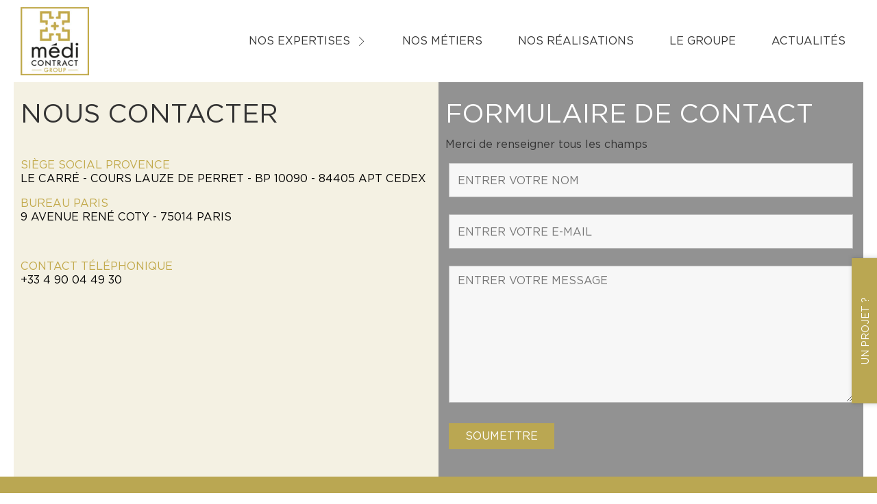

--- FILE ---
content_type: text/css
request_url: https://www.medicontractgroup.com/wp-content/uploads/fonts/ma_customfonts.css?ver=178dc007
body_size: 532
content:
/* Version: Code Snippet, 3.3.1 */
@font-face{font-family:"Gotham";font-weight:100;font-style:italic;src:url("//www.medicontractgroup.com/wp-content/uploads/fonts/Gotham-ThinItalic.eot");src:url("//www.medicontractgroup.com/wp-content/uploads/fonts/Gotham-ThinItalic.eot?#iefix") format("embedded-opentype"),url("//www.medicontractgroup.com/wp-content/uploads/fonts/Gotham-ThinItalic.woff2") format("woff2"),url("//www.medicontractgroup.com/wp-content/uploads/fonts/Gotham-ThinItalic.woff") format("woff"),url("//www.medicontractgroup.com/wp-content/uploads/fonts/Gotham-ThinItalic.ttf") format("truetype");font-display: block;}@font-face{font-family:"Gotham";font-weight:100;font-style:normal;src:url("//www.medicontractgroup.com/wp-content/uploads/fonts/Gotham-Thin.eot");src:url("//www.medicontractgroup.com/wp-content/uploads/fonts/Gotham-Thin.eot?#iefix") format("embedded-opentype"),url("//www.medicontractgroup.com/wp-content/uploads/fonts/Gotham-Thin.woff2") format("woff2"),url("//www.medicontractgroup.com/wp-content/uploads/fonts/Gotham-Thin.woff") format("woff"),url("//www.medicontractgroup.com/wp-content/uploads/fonts/Gotham-Thin.ttf") format("truetype");font-display: block;}@font-face{font-family:"Gotham";font-weight:300;font-style:italic;src:url("//www.medicontractgroup.com/wp-content/uploads/fonts/Gotham-LightItalic.eot");src:url("//www.medicontractgroup.com/wp-content/uploads/fonts/Gotham-LightItalic.eot?#iefix") format("embedded-opentype"),url("//www.medicontractgroup.com/wp-content/uploads/fonts/Gotham-LightItalic.woff2") format("woff2"),url("//www.medicontractgroup.com/wp-content/uploads/fonts/Gotham-LightItalic.woff") format("woff"),url("//www.medicontractgroup.com/wp-content/uploads/fonts/Gotham-LightItalic.ttf") format("truetype");font-display: block;}@font-face{font-family:"Gotham";font-weight:300;font-style:normal;src:url("//www.medicontractgroup.com/wp-content/uploads/fonts/Gotham-Light.eot");src:url("//www.medicontractgroup.com/wp-content/uploads/fonts/Gotham-Light.eot?#iefix") format("embedded-opentype"),url("//www.medicontractgroup.com/wp-content/uploads/fonts/Gotham-Light.woff2") format("woff2"),url("//www.medicontractgroup.com/wp-content/uploads/fonts/Gotham-Light.woff") format("woff"),url("//www.medicontractgroup.com/wp-content/uploads/fonts/Gotham-Light.ttf") format("truetype");font-display: block;}@font-face{font-family:"Gotham";font-weight:400;font-style:italic;src:url("//www.medicontractgroup.com/wp-content/uploads/fonts/Gotham-BookItalic.eot");src:url("//www.medicontractgroup.com/wp-content/uploads/fonts/Gotham-BookItalic.eot?#iefix") format("embedded-opentype"),url("//www.medicontractgroup.com/wp-content/uploads/fonts/Gotham-BookItalic.woff2") format("woff2"),url("//www.medicontractgroup.com/wp-content/uploads/fonts/Gotham-BookItalic.woff") format("woff"),url("//www.medicontractgroup.com/wp-content/uploads/fonts/Gotham-BookItalic.ttf") format("truetype");font-display: block;}@font-face{font-family:"Gotham";font-weight:400;font-style:normal;src:url("//www.medicontractgroup.com/wp-content/uploads/fonts/Gotham-Book.eot");src:url("//www.medicontractgroup.com/wp-content/uploads/fonts/Gotham-Book.eot?#iefix") format("embedded-opentype"),url("//www.medicontractgroup.com/wp-content/uploads/fonts/Gotham-Book.woff2") format("woff2"),url("//www.medicontractgroup.com/wp-content/uploads/fonts/Gotham-Book.woff") format("woff"),url("//www.medicontractgroup.com/wp-content/uploads/fonts/Gotham-Book.ttf") format("truetype");font-display: block;}@font-face{font-family:"Gotham";font-weight:500;font-style:italic;src:url("//www.medicontractgroup.com/wp-content/uploads/fonts/Gotham-MediumItalic.eot");src:url("//www.medicontractgroup.com/wp-content/uploads/fonts/Gotham-MediumItalic.eot?#iefix") format("embedded-opentype"),url("//www.medicontractgroup.com/wp-content/uploads/fonts/Gotham-MediumItalic.woff2") format("woff2"),url("//www.medicontractgroup.com/wp-content/uploads/fonts/Gotham-MediumItalic.woff") format("woff"),url("//www.medicontractgroup.com/wp-content/uploads/fonts/Gotham-MediumItalic.ttf") format("truetype");font-display: block;}@font-face{font-family:"Gotham";font-weight:500;font-style:normal;src:url("//www.medicontractgroup.com/wp-content/uploads/fonts/Gotham-Medium.eot");src:url("//www.medicontractgroup.com/wp-content/uploads/fonts/Gotham-Medium.eot?#iefix") format("embedded-opentype"),url("//www.medicontractgroup.com/wp-content/uploads/fonts/Gotham-Medium.woff2") format("woff2"),url("//www.medicontractgroup.com/wp-content/uploads/fonts/Gotham-Medium.woff") format("woff"),url("//www.medicontractgroup.com/wp-content/uploads/fonts/Gotham-Medium.ttf") format("truetype");font-display: block;}@font-face{font-family:"Gotham";font-weight:700;font-style:italic;src:url("//www.medicontractgroup.com/wp-content/uploads/fonts/Gotham-BoldItalic.eot");src:url("//www.medicontractgroup.com/wp-content/uploads/fonts/Gotham-BoldItalic.eot?#iefix") format("embedded-opentype"),url("//www.medicontractgroup.com/wp-content/uploads/fonts/Gotham-BoldItalic.woff2") format("woff2"),url("//www.medicontractgroup.com/wp-content/uploads/fonts/Gotham-BoldItalic.woff") format("woff"),url("//www.medicontractgroup.com/wp-content/uploads/fonts/Gotham-BoldItalic.ttf") format("truetype");font-display: block;}@font-face{font-family:"Gotham";font-weight:700;font-style:normal;src:url("//www.medicontractgroup.com/wp-content/uploads/fonts/Gotham-Bold.eot");src:url("//www.medicontractgroup.com/wp-content/uploads/fonts/Gotham-Bold.eot?#iefix") format("embedded-opentype"),url("//www.medicontractgroup.com/wp-content/uploads/fonts/Gotham-Bold.woff2") format("woff2"),url("//www.medicontractgroup.com/wp-content/uploads/fonts/Gotham-Bold.woff") format("woff"),url("//www.medicontractgroup.com/wp-content/uploads/fonts/Gotham-Bold.ttf") format("truetype");font-display: block;}@font-face{font-family:"Gotham";font-weight:900;font-style:italic;src:url("//www.medicontractgroup.com/wp-content/uploads/fonts/Gotham-BlackItalic.eot");src:url("//www.medicontractgroup.com/wp-content/uploads/fonts/Gotham-BlackItalic.eot?#iefix") format("embedded-opentype"),url("//www.medicontractgroup.com/wp-content/uploads/fonts/Gotham-BlackItalic.woff2") format("woff2"),url("//www.medicontractgroup.com/wp-content/uploads/fonts/Gotham-BlackItalic.woff") format("woff"),url("//www.medicontractgroup.com/wp-content/uploads/fonts/Gotham-BlackItalic.ttf") format("truetype");font-display: block;}@font-face{font-family:"Gotham";font-weight:900;font-style:normal;src:url("//www.medicontractgroup.com/wp-content/uploads/fonts/Gotham-Black.eot");src:url("//www.medicontractgroup.com/wp-content/uploads/fonts/Gotham-Black.eot?#iefix") format("embedded-opentype"),url("//www.medicontractgroup.com/wp-content/uploads/fonts/Gotham-Black.woff2") format("woff2"),url("//www.medicontractgroup.com/wp-content/uploads/fonts/Gotham-Black.woff") format("woff"),url("//www.medicontractgroup.com/wp-content/uploads/fonts/Gotham-Black.ttf") format("truetype");font-display: block;}@font-face{font-family:"Gotham-Ultra";font-weight:400;font-style:italic;src:url("//www.medicontractgroup.com/wp-content/uploads/fonts/Gotham-UltraItalic.eot");src:url("//www.medicontractgroup.com/wp-content/uploads/fonts/Gotham-UltraItalic.eot?#iefix") format("embedded-opentype"),url("//www.medicontractgroup.com/wp-content/uploads/fonts/Gotham-UltraItalic.woff2") format("woff2"),url("//www.medicontractgroup.com/wp-content/uploads/fonts/Gotham-UltraItalic.woff") format("woff"),url("//www.medicontractgroup.com/wp-content/uploads/fonts/Gotham-UltraItalic.ttf") format("truetype");font-display: block;}@font-face{font-family:"Gotham-Ultra";font-weight:400;font-style:normal;src:url("//www.medicontractgroup.com/wp-content/uploads/fonts/Gotham-Ultra.eot");src:url("//www.medicontractgroup.com/wp-content/uploads/fonts/Gotham-Ultra.eot?#iefix") format("embedded-opentype"),url("//www.medicontractgroup.com/wp-content/uploads/fonts/Gotham-Ultra.woff2") format("woff2"),url("//www.medicontractgroup.com/wp-content/uploads/fonts/Gotham-Ultra.woff") format("woff"),url("//www.medicontractgroup.com/wp-content/uploads/fonts/Gotham-Ultra.ttf") format("truetype");font-display: block;}@font-face{font-family:"Gotham-X";font-weight:300;font-style:italic;src:url("//www.medicontractgroup.com/wp-content/uploads/fonts/Gotham-XLightItalic.eot");src:url("//www.medicontractgroup.com/wp-content/uploads/fonts/Gotham-XLightItalic.eot?#iefix") format("embedded-opentype"),url("//www.medicontractgroup.com/wp-content/uploads/fonts/Gotham-XLightItalic.woff2") format("woff2"),url("//www.medicontractgroup.com/wp-content/uploads/fonts/Gotham-XLightItalic.woff") format("woff"),url("//www.medicontractgroup.com/wp-content/uploads/fonts/Gotham-XLightItalic.ttf") format("truetype");font-display: block;}@font-face{font-family:"Gotham-X";font-weight:300;font-style:normal;src:url("//www.medicontractgroup.com/wp-content/uploads/fonts/Gotham-XLight.eot");src:url("//www.medicontractgroup.com/wp-content/uploads/fonts/Gotham-XLight.eot?#iefix") format("embedded-opentype"),url("//www.medicontractgroup.com/wp-content/uploads/fonts/Gotham-XLight.woff2") format("woff2"),url("//www.medicontractgroup.com/wp-content/uploads/fonts/Gotham-XLight.woff") format("woff"),url("//www.medicontractgroup.com/wp-content/uploads/fonts/Gotham-XLight.ttf") format("truetype");font-display: block;}

--- FILE ---
content_type: text/css;charset=UTF-8
request_url: https://www.medicontractgroup.com/contact/?xlink=css&ver=af50c869537d340db53d96c9b1611bb4
body_size: 9498
content:
#section-2-670 > .ct-section-inner-wrap{padding-top:120px;padding-bottom:0}#section-25-6 > .ct-section-inner-wrap{padding-top:20px}#section-25-6{background-color:#baa752}#div_block-4-670{width:50%;background-color:rgba(186,167,82,0.16)}#div_block-5-670{width:50%;background-color:#929292}#div_block-28-6{width:40%;text-align:left;flex-direction:row;display:flex;align-items:center}#div_block-21-160{text-align:left;flex-direction:row;display:flex;gap:10px;align-items:center}#div_block-29-6{width:40%;text-align:left;flex-direction:row;display:flex;align-items:center}#div_block-40-6{text-align:left;flex-direction:row;display:flex;gap:10px}#div_block-46-160{width:20.00%;display:flex;flex-direction:row;align-items:center;gap:16px}@media (max-width:991px){#div_block-28-6{flex-direction:row;display:flex;justify-content:space-between;text-align:justify}}@media (max-width:991px){#div_block-29-6{flex-direction:row;display:flex;justify-content:space-between}}@media (max-width:991px){#div_block-46-160{align-items:center;text-align:left}}@media (max-width:991px){#new_columns-3-670> .ct-div-block{width:100% !important}}@media (max-width:991px){#new_columns-27-6> .ct-div-block{width:100% !important}}#headline-8-670{font-size:38px;margin-top:12px}#headline-7-670{color:#ffffff;font-size:38px;margin-top:12px}@media (max-width:1200px){#headline-8-670{font-size:32px}}@media (max-width:1200px){#headline-7-670{font-size:32px}}@media (max-width:767px){#headline-8-670{font-size:28px}}@media (max-width:767px){#headline-7-670{font-size:28px}}@media (max-width:479px){#headline-8-670{font-size:24px}}@media (max-width:479px){#headline-7-670{font-size:24px}}#text_block-16-670{margin-top:12px;margin-bottom:12px}#text_block-30-6{color:#ffffff;text-transform:uppercase;font-size:2rem;margin-right:10px}#text_block-38-6{color:#ffffff;text-transform:uppercase;font-size:2rem;margin-right:10px}@media (max-width:1200px){#text_block-30-6{font-size:1.5rem}}@media (max-width:1200px){#text_block-38-6{font-size:1.5rem}}@media (max-width:479px){#text_block-30-6{font-size:1rem}}@media (max-width:479px){#text_block-38-6{font-size:1rem}}#_rich_text-15-670{text-transform:uppercase;color:#000000;margin-top:42px}@media (max-width:767px){#_rich_text-15-670{font-size:14px}}@media (max-width:479px){#_rich_text-15-670{font-size:14px}}#link_text-222-96{transform:rotate(-90deg) translateY(120px);position:fixed;right:0px;top:60%;padding-bottom:40px;z-index:999;line-height:2;box-shadow:rgba(60,64,67,0.3) 0px 1px 2px 0px,rgba(60,64,67,0.15) 0px 2px 6px 2px}#link_text-222-96:hover{transform:translate(90px) rotate(-90deg);transition-duration:00.2s}#link-124-96{margin-top:10px;margin-right:10px;margin-bottom:10px;margin-left:10px}#link-134-96{margin-top:10px;margin-right:10px;margin-bottom:10px;margin-left:10px}#link-49-160{background-color:#ffffff}#image-125-96{width:100px;margin-right:0px}#image-135-96{width:70px;margin-right:0px}#image-47-160{width:100px;transition-duration:0.4s;transition-property:all}#image-47-160:hover{transform:translateY(-4px)}#image-50-160{width:120px;transition-duration:0.4s;transition-property:all}#image-50-160:hover{transform:translateY(-4px)}@media (max-width:991px){#image-125-96{width:70px}}@media (max-width:991px){#image-47-160{width:80px}}@media (max-width:991px){#image-50-160{width:120px}}#_nav_menu-103-6 .oxy-nav-menu-hamburger-line{background-color:#ffffff}#_nav_menu-103-6.oxy-nav-menu.oxy-nav-menu-open{margin-top:0 !important;margin-right:0 !important;margin-left:0 !important;margin-bottom:0 !important}#_nav_menu-103-6.oxy-nav-menu.oxy-nav-menu-open .menu-item a{padding-top:0px;padding-bottom:0px;padding-left:10px;padding-right:10px}#_nav_menu-103-6 .oxy-nav-menu-hamburger-wrap{width:40px;height:40px;margin-top:10px;margin-bottom:10px}#_nav_menu-103-6 .oxy-nav-menu-hamburger{width:40px;height:32px}#_nav_menu-103-6 .oxy-nav-menu-hamburger-line{height:6px}#_nav_menu-103-6.oxy-nav-menu-open .oxy-nav-menu-hamburger .oxy-nav-menu-hamburger-line:first-child{top:13px}#_nav_menu-103-6.oxy-nav-menu-open .oxy-nav-menu-hamburger .oxy-nav-menu-hamburger-line:last-child{top:-13px}#_nav_menu-103-6{margin-top:16px}#_nav_menu-103-6 .oxy-nav-menu-list{flex-direction:row}#_nav_menu-103-6 .menu-item a{padding-top:0px;padding-left:10px;padding-right:10px;padding-bottom:0px;color:#ffffff;font-size:13px}#_nav_menu-103-6 .current-menu-item a{color:#444444}#_nav_menu-103-6.oxy-nav-menu:not(.oxy-nav-menu-open) .menu-item a{justify-content:flex-start}#_nav_menu-103-6.oxy-nav-menu:not(.oxy-nav-menu-open) .sub-menu .menu-item a{border:0;padding-top:0px;padding-bottom:0px}#_nav_menu-103-6 .menu-item:focus-within a,#_nav_menu-103-6 .menu-item:hover a{color:#444444}#_nav_menu-103-6.oxy-nav-menu:not(.oxy-nav-menu-open) .menu-item a:hover{justify-content:flex-start}#_nav_menu-103-6.oxy-nav-menu:not(.oxy-nav-menu-open) .sub-menu .menu-item a:hover{border:0;padding-top:0px;padding-bottom:0px}#shortcode-6-670{width:100%}#_header-118-96 .oxy-nav-menu-open,#_header-118-96 .oxy-nav-menu:not(.oxy-nav-menu-open) .sub-menu{background-color:#ffffff}#_header-118-96.oxy-header-wrapper.oxy-header.oxy-sticky-header.oxy-sticky-header-active{position:fixed;top:0;left:0;right:0;z-index:9999;background-color:#ffffff;box-shadow:0px 0px 10px rgba(0,0,0,0.3);}#_header-118-96.oxy-header.oxy-sticky-header-active .oxygen-hide-in-sticky{display:none}#_header-118-96.oxy-header.oxy-header .oxygen-show-in-sticky-only{display:none}#_header-118-96{background-color:#ffffff}#_header_row-119-96 .oxy-nav-menu-open,#_header_row-119-96 .oxy-nav-menu:not(.oxy-nav-menu-open) .sub-menu{background-color:#ffffff}.oxy-header.oxy-sticky-header-active > #_header_row-119-96.oxygen-show-in-sticky-only{display:block}#_header_row-119-96{background-color:#ffffff;position:absolute;z-index:99;top:0px}.oxy-header.oxy-sticky-header-active > #_header_row-128-96.oxygen-show-in-sticky-only{display:block}.ct-section{width:100%;background-size:cover;background-repeat:repeat}.ct-section>.ct-section-inner-wrap{display:flex;flex-direction:column;align-items:flex-start}.ct-div-block{display:flex;flex-wrap:nowrap;flex-direction:column;align-items:flex-start}.ct-new-columns{display:flex;width:100%;flex-direction:row;align-items:stretch;justify-content:center;flex-wrap:wrap}.ct-link-text{display:inline-block}.ct-link{display:flex;flex-wrap:wrap;text-align:center;text-decoration:none;flex-direction:column;align-items:center;justify-content:center}.ct-link-button{display:inline-block;text-align:center;text-decoration:none}.ct-link-button{background-color:#1e73be;border:1px solid #1e73be;color:#ffffff;padding:10px 16px}.ct-image{max-width:100%}.ct-fancy-icon>svg{width:55px;height:55px}.ct-inner-content{width:100%}.ct-slide{display:flex;flex-wrap:wrap;text-align:center;flex-direction:column;align-items:center;justify-content:center}.ct-nestable-shortcode{display:flex;flex-wrap:nowrap;flex-direction:column;align-items:flex-start}.oxy-comments{width:100%;text-align:left}.oxy-comment-form{width:100%}.oxy-login-form{width:100%}.oxy-search-form{width:100%}.oxy-tabs-contents{display:flex;width:100%;flex-wrap:nowrap;flex-direction:column;align-items:flex-start}.oxy-tab{display:flex;flex-wrap:nowrap;flex-direction:column;align-items:flex-start}.oxy-tab-content{display:flex;width:100%;flex-wrap:nowrap;flex-direction:column;align-items:flex-start}.oxy-testimonial{width:100%}.oxy-icon-box{width:100%}.oxy-pricing-box{width:100%}.oxy-posts-grid{width:100%}.oxy-gallery{width:100%}.ct-slider{width:100%}.oxy-tabs{display:flex;flex-wrap:nowrap;flex-direction:row;align-items:stretch}.ct-modal{flex-direction:column;align-items:flex-start}.ct-span{display:inline-block;text-decoration:inherit}.ct-widget{width:100%}.oxy-dynamic-list{width:100%}.oxy-testimonial{flex-direction:row;align-items:center}.oxy-testimonial .oxy-testimonial-photo-wrap{order:1}.oxy-testimonial .oxy-testimonial-photo{width:125px;height:125px;margin-right:20px}.oxy-testimonial .oxy-testimonial-photo-wrap,.oxy-testimonial .oxy-testimonial-author-wrap,.oxy-testimonial .oxy-testimonial-content-wrap{align-items:flex-start;text-align:left}.oxy-testimonial .oxy-testimonial-text{margin-bottom:8px;font-size:21px;line-height:1.4;-webkit-font-smoothing:subpixel-antialiased}.oxy-testimonial .oxy-testimonial-author{font-size:18px;-webkit-font-smoothing:subpixel-antialiased}.oxy-testimonial .oxy-testimonial-author-info{font-size:12px;-webkit-font-smoothing:subpixel-antialiased}.oxy-icon-box{text-align:left;flex-direction:column}.oxy-icon-box .oxy-icon-box-icon{margin-bottom:12px;align-self:flex-start} .oxy-icon-box .oxy-icon-box-heading{font-size:21px;margin-bottom:12px} .oxy-icon-box .oxy-icon-box-text{font-size:16px;margin-bottom:12px;align-self:flex-start}.oxy-icon-box .oxy-icon-box-link{margin-top:20px} .oxy-pricing-box .oxy-pricing-box-section{padding-top:20px;padding-left:20px;padding-right:20px;padding-bottom:20px;text-align:center}.oxy-pricing-box .oxy-pricing-box-section.oxy-pricing-box-price{justify-content:center}.oxy-pricing-box .oxy-pricing-box-section.oxy-pricing-box-graphic{justify-content:center}.oxy-pricing-box .oxy-pricing-box-title-title{font-size:48px}.oxy-pricing-box .oxy-pricing-box-title-subtitle{font-size:24px}.oxy-pricing-box .oxy-pricing-box-section.oxy-pricing-box-price{flex-direction:row}.oxy-pricing-box .oxy-pricing-box-currency{font-size:28px}.oxy-pricing-box .oxy-pricing-box-amount-main{font-size:80px;line-height:0.7}.oxy-pricing-box .oxy-pricing-box-amount-decimal{font-size:13px}.oxy-pricing-box .oxy-pricing-box-term{font-size:16px}.oxy-pricing-box .oxy-pricing-box-sale-price{font-size:12px;color:rgba(0,0,0,0.5);margin-bottom:20px} .oxy-pricing-box .oxy-pricing-box-section.oxy-pricing-box-content{font-size:16px;color:rgba(0,0,0,0.5)} .oxy-pricing-box .oxy-pricing-box-section.oxy-pricing-box-cta{justify-content:center}.oxy-progress-bar .oxy-progress-bar-background{background-color:#000000;background-image:linear-gradient(-45deg,rgba(255,255,255,.12) 25%,transparent 25%,transparent 50%,rgba(255,255,255,.12) 50%,rgba(255,255,255,.12) 75%,transparent 75%,transparent);animation:none 0s paused}.oxy-progress-bar .oxy-progress-bar-progress-wrap{width:85%}.oxy-progress-bar .oxy-progress-bar-progress{background-color:#66aaff;padding:40px;animation:none 0s paused,none 0s paused;background-image:linear-gradient(-45deg,rgba(255,255,255,.12) 25%,transparent 25%,transparent 50%,rgba(255,255,255,.12) 50%,rgba(255,255,255,.12) 75%,transparent 75%,transparent)}.oxy-progress-bar .oxy-progress-bar-overlay-text{font-size:30px;font-weight:900;-webkit-font-smoothing:subpixel-antialiased}.oxy-progress-bar .oxy-progress-bar-overlay-percent{font-size:12px}.ct-slider .unslider-nav ol li{border-color:#ffffff}.ct-slider .unslider-nav ol li.unslider-active{background-color:#ffffff}.ct-slider .ct-slide{padding:0px}.oxy-superbox .oxy-superbox-secondary,.oxy-superbox .oxy-superbox-primary{transition-duration:0.5s}.oxy-shape-divider{width:0px;height:0px}.oxy_shape_divider svg{width:100%}.oxy-pro-menu .oxy-pro-menu-container:not(.oxy-pro-menu-open-container):not(.oxy-pro-menu-off-canvas-container) .sub-menu{box-shadow:px px px px }.oxy-pro-menu .oxy-pro-menu-show-dropdown .oxy-pro-menu-list .menu-item-has-children > a svg{transition-duration:0.4s}.oxy-pro-menu .oxy-pro-menu-show-dropdown .oxy-pro-menu-list .menu-item-has-children > a div{margin-left:0px}.oxy-pro-menu .oxy-pro-menu-mobile-open-icon svg{width:30px;height:30px}.oxy-pro-menu .oxy-pro-menu-mobile-open-icon{padding-top:15px;padding-right:15px;padding-bottom:15px;padding-left:15px}.oxy-pro-menu .oxy-pro-menu-mobile-open-icon,.oxy-pro-menu .oxy-pro-menu-mobile-open-icon svg{transition-duration:0.4s}.oxy-pro-menu .oxy-pro-menu-mobile-close-icon{top:20px;left:20px}.oxy-pro-menu .oxy-pro-menu-mobile-close-icon svg{width:24px;height:24px}.oxy-pro-menu .oxy-pro-menu-mobile-close-icon,.oxy-pro-menu .oxy-pro-menu-mobile-close-icon svg{transition-duration:0.4s}.oxy-pro-menu .oxy-pro-menu-container.oxy-pro-menu-off-canvas-container,.oxy-pro-menu .oxy-pro-menu-container.oxy-pro-menu-open-container{background-color:#ffffff}.oxy-pro-menu .oxy-pro-menu-off-canvas-container,.oxy-pro-menu .oxy-pro-menu-open-container{background-image:url()}.oxy-pro-menu .oxy-pro-menu-off-canvas-container .oxy-pro-menu-list .menu-item-has-children > a svg,.oxy-pro-menu .oxy-pro-menu-open-container .oxy-pro-menu-list .menu-item-has-children > a svg{font-size:24px}.oxy-pro-menu .oxy-pro-menu-dropdown-links-toggle.oxy-pro-menu-open-container .menu-item-has-children ul,.oxy-pro-menu .oxy-pro-menu-dropdown-links-toggle.oxy-pro-menu-off-canvas-container .menu-item-has-children ul{background-color:rgba(0,0,0,0.2);border-top-style:solid}.oxy-pro-menu .oxy-pro-menu-container:not(.oxy-pro-menu-open-container):not(.oxy-pro-menu-off-canvas-container) .oxy-pro-menu-list{flex-direction:row}.oxy-pro-menu .oxy-pro-menu-container .menu-item a{text-align:left;justify-content:flex-start}.oxy-pro-menu .oxy-pro-menu-container.oxy-pro-menu-open-container .menu-item,.oxy-pro-menu .oxy-pro-menu-container.oxy-pro-menu-off-canvas-container .menu-item{align-items:flex-start}.oxy-pro-menu .oxy-pro-menu-off-canvas-container{top:0;bottom:0;right:auto;left:0}.oxy-pro-menu .oxy-pro-menu-container.oxy-pro-menu-open-container .oxy-pro-menu-list .menu-item a,.oxy-pro-menu .oxy-pro-menu-container.oxy-pro-menu-off-canvas-container .oxy-pro-menu-list .menu-item a{text-align:left;justify-content:flex-start}.oxy-site-navigation{--oxynav-brand-color:#4831B0;--oxynav-neutral-color:#FFFFFF;--oxynav-activehover-color:#EFEDF4;--oxynav-background-color:#4831B0;--oxynav-border-radius:0px;--oxynav-other-spacing:8px;--oxynav-transition-duration:0.3s;--oxynav-transition-timing-function:cubic-bezier(.84,.05,.31,.93)}.oxy-site-navigation .oxy-site-navigation__mobile-close-wrapper{text-align:left}.oxy-site-navigation > ul{left:0}.oxy-site-navigation{--oxynav-animation-name:none}.oxy-site-navigation > ul:not(.open) > li[data-cta='true']:nth-last-child(1){background-color:var(--oxynav-brand-color);transition:var(--oxynav-transition-duration);margin-left:var(--oxynav-other-spacing);border:none}.oxy-site-navigation > ul:not(.open) > li[data-cta='true']:nth-last-child(2){background:transparent;border:1px solid currentColor;transition:var(--oxynav-transition-duration);margin-left:var(--oxynav-other-spacing)}.oxy-site-navigation > ul:not(.open) > li[data-cta='true']:nth-last-child(2):not(:hover) > img{filter:invert(0) !important}.oxy-site-navigation > ul:not(.open) > li[data-cta='true']:hover{background-color:var(--oxynav-activehover-color)}.oxy-site-navigation > ul:not(.open) > li[data-cta='true']:nth-last-child(1) > a{color:var(--oxynav-neutral-color)}.oxy-site-navigation > ul:not(.open) > li[data-cta='true']:nth-last-child(2) > a{color:var(--oxynav-brand-color)}.oxy-site-navigation > ul:not(.open) > li[data-cta='true']:hover > a{color:var(--oxynav-brand-color)}.oxy-site-navigation > ul:not(.open) > li[data-cta='true']:nth-last-child(1) > a::after{color:var(--oxynav-neutral-color)}.oxy-site-navigation > ul:not(.open) > li[data-cta='true']:nth-last-child(2) > a::after{color:var(--oxynav-brand-color)}.oxy-site-navigation > ul:not(.open) > li[data-cta='true']:hover > a::after{color:var(--oxynav-brand-color)}.oxy-site-navigation > ul:not(.open) > li[data-cta='true'] > ul{display:none}.oxy-site-navigation > ul:not(.open) > li[data-cta='true'] > button,.oxy-site-navigation > ul:not(.open) > li[data-cta='true'] > ul{display:none}div.ct-section-inner-wrap,div.oxy-header-container{max-width:1600px}.ct-section-inner-wrap,.oxy-header-container{max-width:1200px}body{font-family:'Gotham'}body{line-height:1.25;font-size:16px;font-weight:400;color:#333333}.oxy-nav-menu-hamburger-line{background-color:#333333}h1,h2,h3,h4,h5,h6{font-family:'Gotham';font-size:3.052rem;font-weight:400}h2,h3,h4,h5,h6{font-size:2.441rem}h3,h4,h5,h6{font-size:1.953rem}h4,h5,h6{font-size:1.563rem}h5,h6{font-size:1.25rem}h6{font-size:1rem}a{color:#000000;text-decoration:none}a:hover{text-decoration:none}.ct-link-text{text-decoration:}.ct-link{text-decoration:}.ct-link-button{border-radius:3px}.ct-section-inner-wrap{padding-top:20px;padding-right:20px;padding-bottom:20px;padding-left:20px}.ct-new-columns > .ct-div-block{padding-top:10px;padding-right:10px;padding-bottom:10px;padding-left:10px}.oxy-header-container{padding-right:20px;padding-left:20px}@media (max-width:992px){.ct-columns-inner-wrap{display:block !important}.ct-columns-inner-wrap:after{display:table;clear:both;content:""}.ct-column{width:100% !important;margin:0 !important}.ct-columns-inner-wrap{margin:0 !important}}.oxel_iconlist{max-width:100%}.oxel_iconlist__row{padding-top:8px;padding-left:8px;padding-right:8px;padding-bottom:8px;width:100%;margin-top:0px}.oxel_iconlist__row:not(.ct-section):not(.oxy-easy-posts),.oxel_iconlist__row.oxy-easy-posts .oxy-posts,.oxel_iconlist__row.ct-section .ct-section-inner-wrap{display:flex;flex-direction:row;align-items:center}.oxel_iconlist__row__icon{color:#333333}.oxel_iconlist__row__icon >svg{width:30px;height:30px}.oxel_iconlist__row__icon{margin-left:12px;margin-right:12px}.oxel_iconlist__row__label{text-transform:uppercase;font-weight:400}@media (max-width:479px){.oxel_iconlist__row__label{font-size:14px}}.download-btn--container{text-align:justify;width:100%;gap:20px}.download-btn--container:not(.ct-section):not(.oxy-easy-posts),.download-btn--container.oxy-easy-posts .oxy-posts,.download-btn--container.ct-section .ct-section-inner-wrap{display:flex;flex-direction:row;flex-wrap:wrap;align-items:center;justify-content:space-around;gap:20px}@media (max-width:1200px){.download-btn--container{}}@media (max-width:767px){.download-btn--container{text-align:center}.download-btn--container:not(.ct-section):not(.oxy-easy-posts),.download-btn--container.oxy-easy-posts .oxy-posts,.download-btn--container.ct-section .ct-section-inner-wrap{display:flex;flex-direction:row;flex-wrap:wrap;align-items:center}}@media (max-width:479px){.download-btn--container{text-align:justify}.download-btn--container:not(.ct-section):not(.oxy-easy-posts),.download-btn--container.oxy-easy-posts .oxy-posts,.download-btn--container.ct-section .ct-section-inner-wrap{display:flex;flex-direction:row;align-items:center}}.bouton_download{width:180px;position:relative;height:150px}.bouton_download:not(.ct-section):not(.oxy-easy-posts),.bouton_download.oxy-easy-posts .oxy-posts,.bouton_download.ct-section .ct-section-inner-wrap{display:block}@media (max-width:1200px){.bouton_download{}}@media (max-width:991px){.bouton_download{}}@media (max-width:767px){.bouton_download{width:160px}}@media (max-width:479px){.bouton_download{width:180px}}.oxy-stock-content-styles{}.bouton-couleur{font-family:Gotham;text-transform:uppercase;font-size:14px;padding-left:36px;padding-right:36px;padding-top:6px;padding-bottom:6px;transition-duration:0.3s;transition-property:all;text-align:center}.bouton-gold:hover{background-color:#000000}.bouton-gold{background-color:#baa752;color:#ffffff}.titre-separateur:ct_depth{}.titre-separateur{text-align:left;width:100%;margin-top:24px}.titre-separateur:not(.ct-section):not(.oxy-easy-posts),.titre-separateur.oxy-easy-posts .oxy-posts,.titre-separateur.ct-section .ct-section-inner-wrap{display:flex;flex-direction:row;align-items:center}@media (max-width:479px){.titre-separateur{border-bottom-width:1px;border-bottom-style:solid;border-bottom-color:#baa752;padding-bottom:8px}.titre-separateur:not(.ct-section):not(.oxy-easy-posts),.titre-separateur.oxy-easy-posts .oxy-posts,.titre-separateur.ct-section .ct-section-inner-wrap{display:flex;flex-direction:column}}.titre-separateur-ligne{height:2px;background-color:#baa752;border-radius:2px;min-height:2px;max-height:2px;flex-grow:1}.titre-separateur-ligne:not(.ct-section):not(.oxy-easy-posts),.titre-separateur-ligne.oxy-easy-posts .oxy-posts,.titre-separateur-ligne.ct-section .ct-section-inner-wrap{display:block}@media (max-width:479px){.titre-separateur-ligne{}.titre-separateur-ligne:not(.ct-section):not(.oxy-easy-posts),.titre-separateur-ligne.oxy-easy-posts .oxy-posts,.titre-separateur-ligne.ct-section .ct-section-inner-wrap{display:none}}.titre-separateur-texte{text-transform:uppercase;font-weight:400;padding-left:20px;padding-right:20px;font-size:40px;text-align:center;line-height:1;gap:10px}.titre-separateur-texte:not(.ct-section):not(.oxy-easy-posts),.titre-separateur-texte.oxy-easy-posts .oxy-posts,.titre-separateur-texte.ct-section .ct-section-inner-wrap{display:flex;align-items:center;justify-content:center;gap:10px}@media (max-width:1200px){.titre-separateur-texte{font-size:30px}}@media (max-width:991px){.titre-separateur-texte{font-size:28px}}@media (max-width:767px){.titre-separateur-texte{font-size:26px;gap:0px}.titre-separateur-texte:not(.ct-section):not(.oxy-easy-posts),.titre-separateur-texte.oxy-easy-posts .oxy-posts,.titre-separateur-texte.ct-section .ct-section-inner-wrap{display:flex;flex-direction:column;gap:0px}}@media (max-width:479px){.titre-separateur-texte{font-size:24px;text-align:left}.titre-separateur-texte:not(.ct-section):not(.oxy-easy-posts),.titre-separateur-texte.oxy-easy-posts .oxy-posts,.titre-separateur-texte.ct-section .ct-section-inner-wrap{align-items:flex-start}}.tabs-2035-tab:hover{color:#baa752}.tabs-2035-tab{text-transform:uppercase;font-size:1.2rem;color:#e30613}@media (max-width:1200px){.tabs-2035-tab{font-size:1em;text-align:center}}@media (max-width:991px){.tabs-2035-tab{font-size:0.8em}}@media (max-width:767px){.tabs-2035-tab{padding-top:4px;padding-bottom:4px;text-align:left}}.tabs-2035-tab-active{color:#baa752}.tabs-contents-2035-tab{}.oxel_number_counter{}.oxel_number_counter__icon{color:#000000}.oxel_number_counter__icon >svg{width:80px;height:80px}.oxel_number_counter__icon{}.oxel_number_counter__number{font-family:Gotham;color:#baa752;margin-bottom:0px;font-size:20px}@media (max-width:479px){.oxel_number_counter__number{font-size:16px}}.oxel_number_counter__extra{font-size:20px;color:#baa752;margin-left:10px;margin-right:10px;text-transform:uppercase}@media (max-width:479px){.oxel_number_counter__extra{font-size:16px}}.oxel_number_counter__label{font-family:Gotham;color:#000000;text-transform:uppercase;font-size:12px}@media (max-width:479px){.oxel_number_counter__label{font-size:10px}}.oxel_horizontal_divider{margin-top:16px;margin-bottom:16px;width:100%}.oxel_horizontal_divider:not(.ct-section):not(.oxy-easy-posts),.oxel_horizontal_divider.oxy-easy-posts .oxy-posts,.oxel_horizontal_divider.ct-section .ct-section-inner-wrap{flex-direction:unset}.oxel_horizontal_divider__line{height:2px;background-color:#98a1a8}.oxel_horizontal_divider__icon{color:#98a1a8}.oxel_horizontal_divider__icon >svg{width:16px;height:16px}.oxel_horizontal_divider__icon{flex-shrink:0}.oxel_horizontal_divider__icon:not(.ct-section):not(.oxy-easy-posts),.oxel_horizontal_divider__icon.oxy-easy-posts .oxy-posts,.oxel_horizontal_divider__icon.ct-section .ct-section-inner-wrap{display:flex}.titre-sous-rubrique{border-bottom-color:#baa752;border-bottom-width:1px;border-bottom-style:solid;padding-bottom:12px;padding-top:12px}@media (max-width:479px){.titre-sous-rubrique{border-bottom-style:none;font-size:22px;text-align:center}}.icon-box{}@media (max-width:479px){.icon-box{}}.icon-box-icon:hover{transform:scale3d(1.1,1.1,1.1)}.icon-box-icon{color:#333333}.icon-box-icon >svg{width:100px;height:100px}.icon-box-icon{transition-duration:0.2s}.icon-box-text{font-family:Gotham;text-transform:uppercase;text-align:center;font-size:12px;margin-top:12px}@media (max-width:479px){.icon-box-text{font-size:11px}}.oxel_iconlist__row--dark{background-color:#eceeef}.oxy-close-modal{}.oxel_back_to_top_container:hover{transform:scale(1.1,1.1) translateY(-3px)}.oxel_back_to_top_container{width:50px;height:50px;border-radius:50%;position:fixed;z-index:1500;right:32px;bottom:32px;text-align:center;overflow:hidden;transition-duration:0.3s;transition-timing-function:ease-in-out;background-color:#ffffff;box-shadow:0px 4px 17px -10px #1e1e1e}.oxel_back_to_top_container:not(.ct-section):not(.oxy-easy-posts),.oxel_back_to_top_container.oxy-easy-posts .oxy-posts,.oxel_back_to_top_container.ct-section .ct-section-inner-wrap{display:flex;flex-direction:column;align-items:center;justify-content:center}.oxel_back_to_top_icon{color:#98a1a8}.oxel_back_to_top_icon >svg{width:23px;height:23px}.oxel_back_to_top_icon{}.footer-icon:hover{transform:translateY(-3px)}.footer-icon{color:#ffffff}.footer-icon >svg{width:40px;height:40px}.footer-icon{width:40px;transition-duration:0.2s;height:auto}.bloc-expertise:hover .bloc-exp-logo{width:110px;height:110px;margin-top:-80px}.bloc-expertise:hover .bloc-expertise-illustration{background-size:100% auto}.bloc-expertise{height:100%;margin-bottom:24px}@media (max-width:1200px){.bloc-expertise:hover .bloc-expertise-illustration{}}.bloc-expertise-illustration{background-size:120% auto;width:100%;height:350px;background-repeat:no-repeat;background-attachment:scroll;transition-duration:0.5s;transition-timing-function:ease;background-position:50% 10%}@media (max-width:1200px){.bloc-expertise-illustration{height:250px}}.bloc-exp-titre:ct_depth{}.bloc-exp-titre{font-size:30px;text-align:center;width:100%;background-color:#e30613;color:#ffffff;font-weight:400;line-height:1.6}.bloc-exp-titre:not(.ct-section):not(.oxy-easy-posts),.bloc-exp-titre.oxy-easy-posts .oxy-posts,.bloc-exp-titre.ct-section .ct-section-inner-wrap{display:block}@media (max-width:1200px){.bloc-exp-titre{font-size:20px}}.bloc-exp-logo{background-size:cover;width:100px;height:100px;margin-top:-70px;transition-duration:0.4s;background-repeat:no-repeat;background-position:50% 50%;box-shadow:0px 0px 6px 2px rgba(0,0,0,0.05)}.bloc-exp-texte:ct_depth{}.bloc-exp-texte{font-family:Gotham;text-align:center;margin-left:8px;margin-right:8px;margin-top:12px;margin-bottom:20px;font-size:1rem}.block-exp-container-texte{}.small{text-align:justify}.bouton_informations:ct_depth{}.bouton_informations{position:relative;text-align:left;width:150px;height:150px}.bouton_informations:not(.ct-section):not(.oxy-easy-posts),.bouton_informations.oxy-easy-posts .oxy-posts,.bouton_informations.ct-section .ct-section-inner-wrap{align-items:center}.bouton-blanc:hover{background-color:#000000;color:#ffffff}.bouton-blanc{background-color:#ffffff;color:#000000;border-top-color:#000000;border-right-color:#000000;border-bottom-color:#000000;border-left-color:#000000;border-top-width:1px;border-right-width:1px;border-bottom-width:1px;border-left-width:1px;border-top-style:solid;border-right-style:solid;border-bottom-style:solid;border-left-style:solid}.bouton-geria:hover{background-color:#000000}.bouton-geria{background-color:#e30613;color:#ffffff;margin-top:32px}.bouton-senior:hover{background-color:#000000}.bouton-senior{color:#ffffff;background-color:#1f525d}.bouton-clini:hover{background-color:#000000}.bouton-clini{color:#ffffff;background-color:#1dbadf}.bouton-888:hover{color:#ffd100;background-color:#003a70}.bouton-888{background-color:#ffd100;color:#003a70}.trigger-search:hover{}.trigger-search{transition-duration:0.2s}.block-exp-titre{}.block-exp-ss-titre{margin-top:12px;text-align:center;text-transform:uppercase}@media (max-width:1200px){.block-exp-ss-titre{font-size:18px}}.bouton-campus:hover{background-color:#000000}.bouton-campus{background-color:#ea5b13;color:#ffffff}.post-it-container{width:100%;padding-top:20px;padding-right:20px;padding-bottom:20px;padding-left:20px;position:relative}.post-it-paper{width:100%;background-color:#ffffff;padding-top:30px;padding-right:30px;padding-bottom:12px;padding-left:30px;position:relative;z-index:10;box-shadow:rgba(0,0,0,0.16) 0px 3px 6px,rgba(0,0,0,0.23) 0px 3px 6px}.post-it-paper:not(.ct-section):not(.oxy-easy-posts),.post-it-paper.oxy-easy-posts .oxy-posts,.post-it-paper.ct-section .ct-section-inner-wrap{align-items:center}@media (max-width:991px){.post-it-paper{}}.post-it-picture{background-image:url(https://www.medicontractgroup.com/wp-content/uploads/2023/04/400x400.jpg);background-size:cover;width:100%;padding-bottom:100%;background-repeat:no-repeat;background-position:50% 50%}.post-it-text{font-size:26px;text-align:center;margin-top:12px;line-height:1}@media (max-width:1200px){.post-it-text{font-size:18px}}@media (max-width:991px){.post-it-text{font-size:26px}}@media (max-width:767px){.post-it-text{font-size:24px}}.post-it-tape{height:30px;background-color:rgba(109,109,109,0.19);z-index:auto;position:absolute;top:-15px;left:30%;right:30%}.bouton-geria-inv:hover{color:#ffffff;background-color:#e30613}.bouton-geria-inv{border-top-style:solid;border-right-style:solid;border-bottom-style:solid;border-left-style:solid;border-top-color:#e30613;border-right-color:#e30613;border-bottom-color:#e30613;border-left-color:#e30613;border-top-width:1px;border-right-width:1px;border-bottom-width:1px;border-left-width:1px}.bouton-clini-inv:hover{background-color:#1dbadf;color:#ffffff}.bouton-clini-inv{border-top-style:solid;border-right-style:solid;border-bottom-style:solid;border-left-style:solid;border-top-color:#1dbadf;border-right-color:#1dbadf;border-bottom-color:#1dbadf;border-left-color:#1dbadf;border-top-width:1px;border-right-width:1px;border-bottom-width:1px;border-left-width:1px}.bouton-senior-inv:hover{color:#ffffff;background-color:#1f525d}.bouton-senior-inv{border-top-style:solid;border-right-style:solid;border-bottom-style:solid;border-left-style:solid;border-top-color:#1f525d;border-right-color:#1f525d;border-bottom-color:#1f525d;border-left-color:#1f525d;border-top-width:1px;border-right-width:1px;border-bottom-width:1px;border-left-width:1px}.bouton-campus-inv:hover{color:#ffffff;background-color:#ea5b13}.bouton-campus-inv{border-top-style:solid;border-right-style:solid;border-bottom-style:solid;border-left-style:solid;border-top-color:#ea5b13;border-right-color:#ea5b13;border-bottom-color:#ea5b13;border-left-color:#ea5b13;border-top-width:1px;border-right-width:1px;border-bottom-width:1px;border-left-width:1px}.bouton-hospitality-inv:hover{color:#ffd100;background-color:#003a70}.bouton-hospitality-inv{border-top-color:#003a70;border-right-color:#003a70;border-bottom-color:#003a70;border-left-color:#003a70;border-top-width:1px;border-right-width:1px;border-bottom-width:1px;border-left-width:1px;border-top-style:solid;border-right-style:solid;border-bottom-style:solid;border-left-style:solid}.bouton-hospitality:hover{color:#ffd100;background-color:#003a70}.bouton-hospitality{color:#003a70;background-color:#ffd100}.titre-or{width:100%;background-color:#baa752;padding-top:4px;padding-right:4px;padding-bottom:4px;padding-left:4px;margin-bottom:1.5em}.bloc-metier{width:100%}.bloc-metier-img{background-size:cover;width:100%;padding-bottom:80%;background-position:50% 50%}.bloc-metier-logo{width:40%;position:relative;bottom:70px;max-width:200px;margin-bottom:-15%;margin-left:auto;margin-right:auto}.last-line-centered{text-align:justify;text-align-last:center}.anim-titre{}.shadow-36{box-shadow:rgba(0,0,0,0.1) 0px 1px 3px 0px,rgba(0,0,0,0.06) 0px 1px 2px 0px}.barre-titre{font-size:30px}@media (max-width:767px){.barre-titre{font-size:24px}}@media (max-width:479px){.barre-titre{font-size:20px}}.groupe-bloc-satisfaction{}.groupe-bloc-satisfaction:not(.ct-section):not(.oxy-easy-posts),.groupe-bloc-satisfaction.oxy-easy-posts .oxy-posts,.groupe-bloc-satisfaction.ct-section .ct-section-inner-wrap{display:flex;align-items:center}.groupe-bloc-satisfaction-txt{margin-top:1rem;padding-left:8%;padding-right:8%;font-size:13px;text-align:center;line-height:1.2;width:100%}.section-sticky{background-image:linear-gradient(#ffffff,#fbfbfb);height:100vh;box-shadow:0px -2px 4px 0px rgba(0,0,0,0.05)}.section-sticky .ct-section-inner-wrap{padding-top:40px;padding-right:40px;padding-bottom:40px;padding-left:40px}.section-sticky:not(.ct-section):not(.oxy-easy-posts),.section-sticky.oxy-easy-posts .oxy-posts,.section-sticky.ct-section .ct-section-inner-wrap{display:flex;flex-direction:row;align-items:center}@media (max-width:1200px){.section-sticky{}}.section-sticky-big-img{background-size:cover;background-repeat:no-repeat;background-position:50% 0%}@media (max-width:1200px){}@media (max-width:991px){}.section-sticky-logo:ct_depth{}.section-sticky-logo{attachment_height:500;attachment_width:500;attachment_url:https://www.medicontractgroup.com/wp-content/uploads/2023/04/GeriaContract_logo-WEB.jpg;width:140px;height:auto;box-shadow:rgba(0,0,0,0.05) 0px 1px 2px 0px}@media (max-width:991px){.section-sticky-logo{max-width:100px}}@media (max-width:479px){.section-sticky-logo{width:100px}}.grid-realisation-img{overflow:hidden;min-width:0px;min-height:0px}.grid-realisation-img:not(.ct-section):not(.oxy-easy-posts),.grid-realisation-img.oxy-easy-posts .oxy-posts,.grid-realisation-img.ct-section .ct-section-inner-wrap{display:flex}.grid-realisation-img-vert{aspect-ratio:initial}.grid-realisation-img-horiz{aspect-ratio:1024 / 700}.section-sticky-titre{}@media (max-width:1200px){.section-sticky-titre{font-size:24px}}@media (max-width:479px){.section-sticky-titre{font-size:20px}}.section-sticky-txt{}@media (max-width:479px){.section-sticky-txt{font-size:14px}}.tabs-9400-tab:hover{color:#baa752}.tabs-9400-tab{text-transform:uppercase;font-size:1.2rem}@media (max-width:1200px){.tabs-9400-tab{font-size:1em;text-align:center}}@media (max-width:991px){.tabs-9400-tab{font-size:0.8em}}@media (max-width:767px){.tabs-9400-tab{padding-top:4px;padding-bottom:4px;text-align:left}}.tabs-9400-tab-active{color:#baa752}.tabs-contents-9400-tab{}.article-body{}.article{}.article:not(.ct-section):not(.oxy-easy-posts),.article.oxy-easy-posts .oxy-posts,.article.ct-section .ct-section-inner-wrap{display:flex;flex-direction:column;align-items:center}.bouton_download--img:ct_depth{}.bouton_download--img{background-size:cover;width:100%;height:110px;position:absolute;top:0px;right:0px;left:0px;bottom:0px;background-position:50% 50%}.bouton_download--txt:ct_depth{}.bouton_download--txt{position:absolute;bottom:0px;background-color:#e30613;font-size:0.7em;color:#ffffff;text-transform:uppercase;text-align:center;padding-top:4px;padding-right:2px;padding-bottom:4px;padding-left:2px;left:0px;right:0px;height:40px}.bouton_download--txt:not(.ct-section):not(.oxy-easy-posts),.bouton_download--txt.oxy-easy-posts .oxy-posts,.bouton_download--txt.ct-section .ct-section-inner-wrap{display:flex;flex-direction:row;align-items:center;justify-content:center}.oxy-pro-menu-list{display:flex;padding:0;margin:0;align-items:center}.oxy-pro-menu .oxy-pro-menu-list .menu-item{list-style-type:none;display:flex;flex-direction:column;width:100%;transition-property:background-color,color,border-color}.oxy-pro-menu-list > .menu-item{white-space:nowrap}.oxy-pro-menu .oxy-pro-menu-list .menu-item a{text-decoration:none;border-style:solid;border-width:0;transition-timing-function:ease-in-out;transition-property:background-color,color,border-color;border-color:transparent}.oxy-pro-menu .oxy-pro-menu-list li.current-menu-item > a,.oxy-pro-menu .oxy-pro-menu-list li.menu-item:hover > a{border-color:currentColor}.oxy-pro-menu .menu-item,.oxy-pro-menu .sub-menu{position:relative}.oxy-pro-menu .menu-item .sub-menu{padding:0;flex-direction:column;white-space:nowrap;display:flex;visibility:hidden;position:absolute;z-index:9999999;top:100%;transition-property:opacity,transform,visibility}.oxy-pro-menu-off-canvas .sub-menu:before,.oxy-pro-menu-open .sub-menu:before{display:none}.oxy-pro-menu .menu-item .sub-menu.aos-animate,.oxy-pro-menu-init .menu-item .sub-menu[data-aos^=flip]{visibility:visible}.oxy-pro-menu-container:not(.oxy-pro-menu-init) .menu-item .sub-menu[data-aos^=flip]{transition-duration:0s}.oxy-pro-menu .sub-menu .sub-menu,.oxy-pro-menu.oxy-pro-menu-vertical .sub-menu{left:100%;top:0}.oxy-pro-menu .sub-menu.sub-menu-left{right:0;left:auto !important;margin-right:100%}.oxy-pro-menu-list > .menu-item > .sub-menu.sub-menu-left{margin-right:0}.oxy-pro-menu .sub-menu li.menu-item{flex-direction:column}.oxy-pro-menu-mobile-open-icon,.oxy-pro-menu-mobile-close-icon{display:none;cursor:pointer;align-items:center}.oxy-pro-menu-off-canvas .oxy-pro-menu-mobile-close-icon,.oxy-pro-menu-open .oxy-pro-menu-mobile-close-icon{display:inline-flex}.oxy-pro-menu-mobile-open-icon > svg,.oxy-pro-menu-mobile-close-icon > svg{fill:currentColor}.oxy-pro-menu-mobile-close-icon{position:absolute}.oxy-pro-menu.oxy-pro-menu-open .oxy-pro-menu-container{width:100%;position:fixed;top:0;right:0;left:0;bottom:0;display:flex;align-items:center;justify-content:center;overflow:auto;z-index:2147483642 !important;background-color:#fff}.oxy-pro-menu .oxy-pro-menu-container.oxy-pro-menu-container{transition-property:opacity,transform,visibility}.oxy-pro-menu .oxy-pro-menu-container.oxy-pro-menu-container[data-aos^=slide]{transition-property:transform}.oxy-pro-menu .oxy-pro-menu-container.oxy-pro-menu-off-canvas-container,.oxy-pro-menu .oxy-pro-menu-container.oxy-pro-menu-off-canvas-container[data-aos^=flip]{visibility:visible !important}.oxy-pro-menu .oxy-pro-menu-open-container .oxy-pro-menu-list,.oxy-pro-menu .oxy-pro-menu-off-canvas-container .oxy-pro-menu-list{align-items:center;justify-content:center;flex-direction:column}.oxy-pro-menu.oxy-pro-menu-open > .oxy-pro-menu-container{max-height:100vh;overflow:auto;width:100%}.oxy-pro-menu.oxy-pro-menu-off-canvas > .oxy-pro-menu-container{max-height:100vh;overflow:auto;z-index:1000}.oxy-pro-menu-container > div:first-child{margin:auto}.oxy-pro-menu-off-canvas-container{display:flex !important;position:fixed;width:auto;align-items:center;justify-content:center}.oxy-pro-menu-off-canvas-container a,.oxy-pro-menu-open-container a{word-break:break-word}.oxy-pro-menu.oxy-pro-menu-off-canvas .oxy-pro-menu-list{align-items:center;justify-content:center;flex-direction:column}.oxy-pro-menu.oxy-pro-menu-off-canvas .oxy-pro-menu-container .oxy-pro-menu-list .menu-item,.oxy-pro-menu.oxy-pro-menu-open .oxy-pro-menu-container .oxy-pro-menu-list .menu-item{flex-direction:column;width:100%;text-align:center}.oxy-pro-menu.oxy-pro-menu-off-canvas .sub-menu,.oxy-pro-menu.oxy-pro-menu-open .sub-menu{display:none;visibility:visible;opacity:1;position:static;align-items:center;justify-content:center;white-space:normal;width:100%}.oxy-pro-menu.oxy-pro-menu-off-canvas .menu-item,.oxy-pro-menu.oxy-pro-menu-open .menu-item{justify-content:center;min-height:32px}.oxy-pro-menu .menu-item.menu-item-has-children,.oxy-pro-menu .sub-menu .menu-item.menu-item-has-children{flex-direction:row;align-items:center}.oxy-pro-menu .menu-item > a{display:inline-flex;align-items:center;justify-content:center}.oxy-pro-menu.oxy-pro-menu-off-canvas .menu-item-has-children > a .oxy-pro-menu-dropdown-icon-click-area,.oxy-pro-menu.oxy-pro-menu-open .menu-item-has-children > a .oxy-pro-menu-dropdown-icon-click-area{min-width:32px;min-height:32px}.oxy-pro-menu .menu-item-has-children > a .oxy-pro-menu-dropdown-icon-click-area{display:flex;align-items:center;justify-content:center}.oxy-pro-menu .menu-item-has-children > a svg{width:1.4em;height:1.4em;fill:currentColor;transition-property:transform}.oxy-pro-menu.oxy-pro-menu-off-canvas .menu-item > a svg,.oxy-pro-menu.oxy-pro-menu-open .menu-item > a svg{width:1em;height:1em}.oxy-pro-menu-off-canvas .oxy-pro-menu-container:not(.oxy-pro-menu-dropdown-links-toggle) .oxy-pro-menu-dropdown-icon-click-area,.oxy-pro-menu-open .oxy-pro-menu-container:not(.oxy-pro-menu-dropdown-links-toggle) .oxy-pro-menu-dropdown-icon-click-area{display:none}.oxy-pro-menu-off-canvas .menu-item:not(.menu-item-has-children) .oxy-pro-menu-dropdown-icon-click-area,.oxy-pro-menu-open .menu-item:not(.menu-item-has-children) .oxy-pro-menu-dropdown-icon-click-area{min-height:32px;width:0px}.oxy-pro-menu.oxy-pro-menu-off-canvas .oxy-pro-menu-show-dropdown:not(.oxy-pro-menu-dropdown-links-toggle) .oxy-pro-menu-list .menu-item-has-children,.oxy-pro-menu.oxy-pro-menu-open .oxy-pro-menu-show-dropdown:not(.oxy-pro-menu-dropdown-links-toggle) .oxy-pro-menu-list .menu-item-has-children{padding-right:0px}.oxy-pro-menu-container .menu-item a{width:100%;text-align:center}.oxy-pro-menu-container:not(.oxy-pro-menu-open-container):not(.oxy-pro-menu-off-canvas-container) ul:not(.sub-menu) > li > .sub-menu{top:100%;left:0}.oxy-pro-menu-container:not(.oxy-pro-menu-open-container):not(.oxy-pro-menu-off-canvas-container) .sub-menu .sub-menu{top:0;left:100%}.oxy-pro-menu-container:not(.oxy-pro-menu-open-container):not(.oxy-pro-menu-off-canvas-container) a{-webkit-tap-highlight-color:transparent}.oxy-pro-menu-dropdown-links-toggle.oxy-pro-menu-open-container .menu-item-has-children ul,.oxy-pro-menu-dropdown-links-toggle.oxy-pro-menu-off-canvas-container .menu-item-has-children ul{border-radius:0px !important;width:100%}.oxy-pro-menu-dropdown-animating[data-aos*="down"]{pointer-events:none}.sub-menu .oxy-pro-menu-dropdown-animating[data-aos*="down"]{pointer-events:auto}.sub-menu .oxy-pro-menu-dropdown-animating[data-aos*="right"]{pointer-events:none}.sub-menu .oxy-pro-menu-dropdown-animating.sub-menu-left[data-aos*="left"]{pointer-events:none}.oxy-pro-menu-dropdown-animating-out{pointer-events:none}.oxy-pro-menu-list .menu-item a{border-color:transparent}.oxy-pro-menu-list .menu-item.current-menu-item a,.oxy-pro-menu-list .menu-item.menu-item.menu-item.menu-item a:focus-within,.oxy-pro-menu-list .menu-item.menu-item.menu-item.menu-item a:hover{border-color:currentColor}#-pro-menu-152-96 .oxy-pro-menu-list .menu-item,#-pro-menu-152-96 .oxy-pro-menu-list .menu-item a{font-family:'Gotham';font-size:16px;color:#333;text-transform:uppercase;transition-duration:.2s}#-pro-menu-152-96 .oxy-pro-menu-list .menu-item a{padding-top:16px;padding-right:16px;padding-bottom:16px;padding-left:16px}#-pro-menu-152-96 .oxy-pro-menu-list > .menu-item{margin-left:10px;margin-right:10px}#-pro-menu-152-96 .oxy-pro-menu-list .menu-item.menu-item.menu-item.menu-item a:hover,#-pro-menu-152-96 .oxy-pro-menu-list .menu-item.menu-item.menu-item.menu-item a:focus-within{color:#baa752}#-pro-menu-152-96 .oxy-pro-menu-list .menu-item.current-menu-item.current-menu-item a{color:#baa752}#-pro-menu-152-96 .oxy-pro-menu-container:not(.oxy-pro-menu-open-container):not(.oxy-pro-menu-off-canvas-container) .sub-menu{box-shadow:2px 1px rgba(0,0,0,0.05)}#-pro-menu-152-96 .oxy-pro-menu-show-dropdown .oxy-pro-menu-list .menu-item-has-children > a svg{font-size:10px;transition-duration:0.2s}#-pro-menu-152-96 .oxy-pro-menu-show-dropdown .oxy-pro-menu-list .menu-item-has-children > a div{margin-left:10px}#-pro-menu-152-96 .oxy-pro-menu-show-dropdown .oxy-pro-menu-list .menu-item-has-children:hover > a svg{transform:rotate(90deg)}#-pro-menu-152-96 .oxy-pro-menu-container:not(.oxy-pro-menu-open-container):not(.oxy-pro-menu-off-canvas-container) .sub-menu .menu-item a{background-color:#ffffff;color:#333333}#-pro-menu-152-96 .oxy-pro-menu-container:not(.oxy-pro-menu-open-container):not(.oxy-pro-menu-off-canvas-container) .sub-menu .menu-item,#-pro-menu-152-96 .oxy-pro-menu-container:not(.oxy-pro-menu-open-container):not(.oxy-pro-menu-off-canvas-container) .sub-menu .menu-item a{text-align:left}#-pro-menu-152-96 .oxy-pro-menu-container:not(.oxy-pro-menu-open-container):not(.oxy-pro-menu-off-canvas-container) .oxy-pro-menu-list{flex-direction:row}#-pro-menu-152-96 .oxy-pro-menu-container .menu-item a{text-align:left;justify-content:flex-start}#-pro-menu-152-96 .oxy-pro-menu-container.oxy-pro-menu-open-container .menu-item,#-pro-menu-152-96 .oxy-pro-menu-container.oxy-pro-menu-off-canvas-container .menu-item{align-items:flex-start}#-pro-menu-152-96 .oxy-pro-menu-off-canvas-container{top:0;bottom:0;right:0;left:auto}#-pro-menu-152-96 .oxy-pro-menu-off-canvas-container .sub-menu,#-pro-menu-152-96 .oxy-pro-menu-open-container .sub-menu{display:flex}@media (max-width:991px){#-pro-menu-152-96 .oxy-pro-menu-mobile-open-icon{display:inline-flex}#-pro-menu-152-96.oxy-pro-menu-open .oxy-pro-menu-mobile-open-icon{display:none}#-pro-menu-152-96 .oxy-pro-menu-container{visibility:hidden;position:fixed}#-pro-menu-152-96.oxy-pro-menu-open .oxy-pro-menu-container{visibility:visible}}#-pro-menu-152-96 .oxy-pro-menu-open-container .oxy-pro-menu-list .menu-item-has-children .oxy-pro-menu-dropdown-icon-click-area,#-pro-menu-152-96 .oxy-pro-menu-off-canvas-container .oxy-pro-menu-list .menu-item-has-children .oxy-pro-menu-dropdown-icon-click-area{margin-right:-4px}#-pro-menu-152-96{menu-off-canvas-animation:slide-left}#-pro-menu-152-96:hover{oxy-pro-menu-slug-oxypromenulistmenuitemmenuitemmenuitemmenuitemacolor:#baa752;oxy-pro-menu-slug-oxypromenucontaineroxypromenuopencontainermenuitemaoxypromenucontaineroxypromenuoffcanvascontainermenuitemacolor:#baa752}#-pro-menu-154-96 .oxy-pro-menu-list .menu-item,#-pro-menu-154-96 .oxy-pro-menu-list .menu-item a{font-family:'Gotham';font-size:16px;color:#333;text-transform:uppercase;transition-duration:.2s}#-pro-menu-154-96 .oxy-pro-menu-list .menu-item a{padding-top:16px;padding-right:16px;padding-bottom:16px;padding-left:16px}#-pro-menu-154-96 .oxy-pro-menu-list > .menu-item{margin-left:10px;margin-right:10px}#-pro-menu-154-96 .oxy-pro-menu-list .menu-item.menu-item.menu-item.menu-item a:hover,#-pro-menu-154-96 .oxy-pro-menu-list .menu-item.menu-item.menu-item.menu-item a:focus-within{color:#baa752}#-pro-menu-154-96 .oxy-pro-menu-list .menu-item.current-menu-item.current-menu-item a{color:#baa752}#-pro-menu-154-96 .oxy-pro-menu-container:not(.oxy-pro-menu-open-container):not(.oxy-pro-menu-off-canvas-container) .sub-menu{box-shadow:2px 1px rgba(0,0,0,0.05)}#-pro-menu-154-96 .oxy-pro-menu-show-dropdown .oxy-pro-menu-list .menu-item-has-children > a svg{font-size:10px;transition-duration:0.2s}#-pro-menu-154-96 .oxy-pro-menu-show-dropdown .oxy-pro-menu-list .menu-item-has-children > a div{margin-left:10px}#-pro-menu-154-96 .oxy-pro-menu-show-dropdown .oxy-pro-menu-list .menu-item-has-children:hover > a svg{transform:rotate(90deg)}#-pro-menu-154-96 .oxy-pro-menu-container:not(.oxy-pro-menu-open-container):not(.oxy-pro-menu-off-canvas-container) .sub-menu .menu-item a{background-color:#ffffff;color:#333333}#-pro-menu-154-96 .oxy-pro-menu-container:not(.oxy-pro-menu-open-container):not(.oxy-pro-menu-off-canvas-container) .sub-menu .menu-item,#-pro-menu-154-96 .oxy-pro-menu-container:not(.oxy-pro-menu-open-container):not(.oxy-pro-menu-off-canvas-container) .sub-menu .menu-item a{text-align:left}#-pro-menu-154-96 .oxy-pro-menu-container:not(.oxy-pro-menu-open-container):not(.oxy-pro-menu-off-canvas-container) .oxy-pro-menu-list{flex-direction:row}#-pro-menu-154-96 .oxy-pro-menu-container .menu-item a{text-align:left;justify-content:flex-start}#-pro-menu-154-96 .oxy-pro-menu-container.oxy-pro-menu-open-container .menu-item,#-pro-menu-154-96 .oxy-pro-menu-container.oxy-pro-menu-off-canvas-container .menu-item{align-items:flex-start}#-pro-menu-154-96 .oxy-pro-menu-off-canvas-container{top:0;bottom:0;right:0;left:auto}@media (max-width:991px){#-pro-menu-154-96 .oxy-pro-menu-mobile-open-icon{display:inline-flex}#-pro-menu-154-96.oxy-pro-menu-open .oxy-pro-menu-mobile-open-icon{display:none}#-pro-menu-154-96 .oxy-pro-menu-container{visibility:hidden;position:fixed}#-pro-menu-154-96.oxy-pro-menu-open .oxy-pro-menu-container{visibility:visible}}#-pro-menu-154-96 .oxy-pro-menu-open-container .oxy-pro-menu-list .menu-item-has-children .oxy-pro-menu-dropdown-icon-click-area,#-pro-menu-154-96 .oxy-pro-menu-off-canvas-container .oxy-pro-menu-list .menu-item-has-children .oxy-pro-menu-dropdown-icon-click-area{margin-right:-4px}#-pro-menu-154-96{menu-off-canvas-animation:slide-left}#-pro-menu-154-96:hover{oxy-pro-menu-slug-oxypromenulistmenuitemmenuitemmenuitemmenuitemacolor:#baa752;oxy-pro-menu-slug-oxypromenucontaineroxypromenuopencontainermenuitemaoxypromenucontaineroxypromenuoffcanvascontainermenuitemacolor:#baa752}@media (max-width:991px){#-pro-menu-152-96 .oxy-pro-menu-mobile-open-icon svg{width:42px;height:42px;margin-right:0px;color:#baa752}#-pro-menu-152-96 .oxy-pro-menu-mobile-open-icon{margin-top:0px;margin-bottom:0px;padding-top:16px;padding-right:16px;padding-bottom:16px;padding-left:16px;font-size:0px}#-pro-menu-152-96 .oxy-pro-menu-mobile-open-icon:hover svg{color:#000000}#-pro-menu-152-96 .oxy-pro-menu-mobile-open-icon,#-pro-menu-152-96 .oxy-pro-menu-mobile-open-icon svg{transition-duration:.2s}#-pro-menu-152-96 .oxy-pro-menu-mobile-close-icon{font-family:'Gotham';font-size:13px;text-transform:uppercase;text-align:left}#-pro-menu-152-96 .oxy-pro-menu-mobile-close-icon svg{width:36px;height:36px;color:#444}#-pro-menu-152-96 .oxy-pro-menu-mobile-close-icon:hover svg{color:#baa752}#-pro-menu-152-96 .oxy-pro-menu-off-canvas-container{width:80%}#-pro-menu-152-96 .oxy-pro-menu-container.oxy-pro-menu-open-container .menu-item a,#-pro-menu-152-96 .oxy-pro-menu-container.oxy-pro-menu-off-canvas-container .menu-item a{color:#333333;padding-left:20px}#-pro-menu-152-96 .oxy-pro-menu-container.oxy-pro-menu-open-container .menu-item a:hover,#-pro-menu-152-96 .oxy-pro-menu-container.oxy-pro-menu-off-canvas-container .menu-item a:hover{color:#baa752}#-pro-menu-152-96 .oxy-pro-menu-open-container .oxy-pro-menu-list .menu-item,#-pro-menu-152-96 .oxy-pro-menu-open-container .oxy-pro-menu-list .menu-item a,#-pro-menu-152-96 .oxy-pro-menu-off-canvas-container .oxy-pro-menu-list .menu-item,#-pro-menu-152-96 .oxy-pro-menu-off-canvas-container .oxy-pro-menu-list .menu-item a{font-size:1.8rem;font-family:'Gotham'}#-pro-menu-152-96 .oxy-pro-menu-off-canvas-container .oxy-pro-menu-list .menu-item-has-children > a svg,#-pro-menu-152-96 .oxy-pro-menu-open-container .oxy-pro-menu-list .menu-item-has-children > a svg{font-size:12px}#-pro-menu-152-96 .oxy-pro-menu-dropdown-links-toggle.oxy-pro-menu-open-container .menu-item-has-children ul,#-pro-menu-152-96 .oxy-pro-menu-dropdown-links-toggle.oxy-pro-menu-off-canvas-container .menu-item-has-children ul{background-color:#ffffff;border-top-width:0px;border-top-color:rgba(186,167,82,0.16);border-top-style:solid}#-pro-menu-152-96 .oxy-pro-menu-container.oxy-pro-menu-open-container .oxy-pro-menu-list .menu-item a,#-pro-menu-152-96 .oxy-pro-menu-container.oxy-pro-menu-off-canvas-container .oxy-pro-menu-list .menu-item a{text-align:left;justify-content:flex-start}}@media (max-width:991px){#-pro-menu-154-96 .oxy-pro-menu-mobile-open-icon svg{width:42px;height:42px;margin-right:0px;color:#baa752}#-pro-menu-154-96 .oxy-pro-menu-mobile-open-icon{margin-top:0px;margin-bottom:0px;padding-top:16px;padding-right:16px;padding-bottom:16px;padding-left:16px;font-size:0px}#-pro-menu-154-96 .oxy-pro-menu-mobile-open-icon:hover svg{color:#000000}#-pro-menu-154-96 .oxy-pro-menu-mobile-open-icon,#-pro-menu-154-96 .oxy-pro-menu-mobile-open-icon svg{transition-duration:.2s}#-pro-menu-154-96 .oxy-pro-menu-mobile-close-icon{font-family:'Gotham';font-size:13px;text-transform:uppercase;text-align:left}#-pro-menu-154-96 .oxy-pro-menu-mobile-close-icon svg{width:36px;height:36px;color:#444}#-pro-menu-154-96 .oxy-pro-menu-mobile-close-icon:hover svg{color:#baa752}#-pro-menu-154-96 .oxy-pro-menu-off-canvas-container{width:80%}#-pro-menu-154-96 .oxy-pro-menu-container.oxy-pro-menu-open-container .menu-item a,#-pro-menu-154-96 .oxy-pro-menu-container.oxy-pro-menu-off-canvas-container .menu-item a{color:#333333}#-pro-menu-154-96 .oxy-pro-menu-container.oxy-pro-menu-open-container .menu-item a:hover,#-pro-menu-154-96 .oxy-pro-menu-container.oxy-pro-menu-off-canvas-container .menu-item a:hover{color:#baa752}#-pro-menu-154-96 .oxy-pro-menu-open-container .oxy-pro-menu-list .menu-item,#-pro-menu-154-96 .oxy-pro-menu-open-container .oxy-pro-menu-list .menu-item a,#-pro-menu-154-96 .oxy-pro-menu-off-canvas-container .oxy-pro-menu-list .menu-item,#-pro-menu-154-96 .oxy-pro-menu-off-canvas-container .oxy-pro-menu-list .menu-item a{font-size:1.8rem;font-family:'Gotham'}#-pro-menu-154-96 .oxy-pro-menu-off-canvas-container .oxy-pro-menu-list .menu-item-has-children > a svg,#-pro-menu-154-96 .oxy-pro-menu-open-container .oxy-pro-menu-list .menu-item-has-children > a svg{font-size:12px}#-pro-menu-154-96 .oxy-pro-menu-dropdown-links-toggle.oxy-pro-menu-open-container .menu-item-has-children ul,#-pro-menu-154-96 .oxy-pro-menu-dropdown-links-toggle.oxy-pro-menu-off-canvas-container .menu-item-has-children ul{background-color:#ffffff;border-top-width:0px;border-top-color:rgba(186,167,82,0.16);border-top-style:solid}#-pro-menu-154-96 .oxy-pro-menu-container.oxy-pro-menu-open-container .oxy-pro-menu-list .menu-item a,#-pro-menu-154-96 .oxy-pro-menu-container.oxy-pro-menu-off-canvas-container .oxy-pro-menu-list .menu-item a{text-align:left;justify-content:flex-start}}@media (max-width:767px){#-pro-menu-152-96 .oxy-pro-menu-open-container .oxy-pro-menu-list .menu-item,#-pro-menu-152-96 .oxy-pro-menu-open-container .oxy-pro-menu-list .menu-item a,#-pro-menu-152-96 .oxy-pro-menu-off-canvas-container .oxy-pro-menu-list .menu-item,#-pro-menu-152-96 .oxy-pro-menu-off-canvas-container .oxy-pro-menu-list .menu-item a{font-size:1.2rem}}@media (max-width:767px){#-pro-menu-154-96 .oxy-pro-menu-open-container .oxy-pro-menu-list .menu-item,#-pro-menu-154-96 .oxy-pro-menu-open-container .oxy-pro-menu-list .menu-item a,#-pro-menu-154-96 .oxy-pro-menu-off-canvas-container .oxy-pro-menu-list .menu-item,#-pro-menu-154-96 .oxy-pro-menu-off-canvas-container .oxy-pro-menu-list .menu-item a{font-size:1.2rem}}@media (max-width:479px){#-pro-menu-152-96 .oxy-pro-menu-off-canvas-container{width:100%}#-pro-menu-152-96 .oxy-pro-menu-container.oxy-pro-menu-open-container .menu-item a,#-pro-menu-152-96 .oxy-pro-menu-container.oxy-pro-menu-off-canvas-container .menu-item a{color:#333333}#-pro-menu-152-96 .oxy-pro-menu-open-container .oxy-pro-menu-list .menu-item,#-pro-menu-152-96 .oxy-pro-menu-open-container .oxy-pro-menu-list .menu-item a,#-pro-menu-152-96 .oxy-pro-menu-off-canvas-container .oxy-pro-menu-list .menu-item,#-pro-menu-152-96 .oxy-pro-menu-off-canvas-container .oxy-pro-menu-list .menu-item a{font-size:1rem}}@media (max-width:479px){#-pro-menu-154-96 .oxy-pro-menu-off-canvas-container{width:100%}#-pro-menu-154-96 .oxy-pro-menu-container.oxy-pro-menu-open-container .menu-item a,#-pro-menu-154-96 .oxy-pro-menu-container.oxy-pro-menu-off-canvas-container .menu-item a{color:#333333}#-pro-menu-154-96 .oxy-pro-menu-open-container .oxy-pro-menu-list .menu-item,#-pro-menu-154-96 .oxy-pro-menu-open-container .oxy-pro-menu-list .menu-item a,#-pro-menu-154-96 .oxy-pro-menu-off-canvas-container .oxy-pro-menu-list .menu-item,#-pro-menu-154-96 .oxy-pro-menu-off-canvas-container .oxy-pro-menu-list .menu-item a{font-size:1rem}}h1,h2,h3,h4,h5,h6{text-transform:uppercase}.small{font-size:0.8rem}p{line-break:strict;white-space:pre-line}@media screen and (max-width:480px){.above480{display:none}}#_header-76-6{display:none}#_header-76-6.oxy-sticky-header-active{display:block}header .oxy-pro-menu .menu-item .sub-menu{padding-left:8px}#-pro-menu-576-16 .oxy-pro-menu-list .menu-item.menu-item.menu-item.menu-item.color-geria a:hover,#-pro-menu-576-16 .oxy-pro-menu-list .menu-item.menu-item.menu-item.menu-item.color-geria a:focus-within,#-pro-menu-152-96 .oxy-pro-menu-list .menu-item.menu-item.menu-item.menu-item.color-geria a:hover,#-pro-menu-152-96 .oxy-pro-menu-list .menu-item.menu-item.menu-item.menu-item.color-geria a:focus-within,#-pro-menu-154-96 .oxy-pro-menu-list .menu-item.menu-item.menu-item.menu-item.color-geria a:hover,#-pro-menu-154-96 .oxy-pro-menu-list .menu-item.menu-item.menu-item.menu-item.color-geria a:focus-within,#_nav_menu-82-6.oxy-nav-menu:not(.oxy-nav-menu-open) .sub-menu .menu-item.color-geria a:hover,#_nav_menu-50-6.oxy-nav-menu:not(.oxy-nav-menu-open) .sub-menu .menu-item.color-geria a:hover{color:#e30613}#-pro-menu-576-16 .oxy-pro-menu-list .menu-item.menu-item.menu-item.menu-item.color-clini a:hover,#-pro-menu-576-16 .oxy-pro-menu-list .menu-item.menu-item.menu-item.menu-item.color-clini a:focus-within,#-pro-menu-152-96 .oxy-pro-menu-list .menu-item.menu-item.menu-item.menu-item.color-clini a:hover,#-pro-menu-152-96 .oxy-pro-menu-list .menu-item.menu-item.menu-item.menu-item.color-clini a:focus-within,#-pro-menu-154-96 .oxy-pro-menu-list .menu-item.menu-item.menu-item.menu-item.color-clini a:hover,#-pro-menu-154-96 .oxy-pro-menu-list .menu-item.menu-item.menu-item.menu-item.color-clini a:focus-within,#_nav_menu-82-6.oxy-nav-menu:not(.oxy-nav-menu-open) .sub-menu .menu-item.color-clini a:hover,#_nav_menu-50-6.oxy-nav-menu:not(.oxy-nav-menu-open) .sub-menu .menu-item.color-clini a:hover{color:#1dbadf}#-pro-menu-576-16 .oxy-pro-menu-list .menu-item.menu-item.menu-item.menu-item.color-senior a:hover,#-pro-menu-576-16 .oxy-pro-menu-list .menu-item.menu-item.menu-item.menu-item.color-senior a:focus-within,#-pro-menu-152-96 .oxy-pro-menu-list .menu-item.menu-item.menu-item.menu-item.color-senior a:hover,#-pro-menu-152-96 .oxy-pro-menu-list .menu-item.menu-item.menu-item.menu-item.color-senior a:focus-within,#-pro-menu-154-96 .oxy-pro-menu-list .menu-item.menu-item.menu-item.menu-item.color-senior a:hover,#-pro-menu-154-96 .oxy-pro-menu-list .menu-item.menu-item.menu-item.menu-item.color-senior a:focus-within,#_nav_menu-82-6.oxy-nav-menu:not(.oxy-nav-menu-open) .sub-menu .menu-item.color-senior a:hover,#_nav_menu-50-6.oxy-nav-menu:not(.oxy-nav-menu-open) .sub-menu .menu-item.color-senior a:hover{color:#1f525d}#-pro-menu-576-16 .oxy-pro-menu-list .menu-item.menu-item.menu-item.menu-item.color-campus a:hover,#-pro-menu-576-16 .oxy-pro-menu-list .menu-item.menu-item.menu-item.menu-item.color-campus a:focus-within,#-pro-menu-152-96 .oxy-pro-menu-list .menu-item.menu-item.menu-item.menu-item.color-campus a:hover,#-pro-menu-152-96 .oxy-pro-menu-list .menu-item.menu-item.menu-item.menu-item.color-campus a:focus-within,#-pro-menu-154-96 .oxy-pro-menu-list .menu-item.menu-item.menu-item.menu-item.color-campus a:hover,#-pro-menu-154-96 .oxy-pro-menu-list .menu-item.menu-item.menu-item.menu-item.color-campus a:focus-within,#_nav_menu-82-6.oxy-nav-menu:not(.oxy-nav-menu-open) .sub-menu .menu-item.color-campus a:hover,#_nav_menu-50-6.oxy-nav-menu:not(.oxy-nav-menu-open) .sub-menu .menu-item.color-campus a:hover{color:#ea5b13}#-pro-menu-576-16 .oxy-pro-menu-list .menu-item.menu-item.menu-item.menu-item.color-hospitality a:hover,#-pro-menu-576-16 .oxy-pro-menu-list .menu-item.menu-item.menu-item.menu-item.color-hospitality a:focus-within,#-pro-menu-152-96 .oxy-pro-menu-list .menu-item.menu-item.menu-item.menu-item.color-hospitality a:hover,#-pro-menu-152-96 .oxy-pro-menu-list .menu-item.menu-item.menu-item.menu-item.color-hospitality a:focus-within,#-pro-menu-154-96 .oxy-pro-menu-list .menu-item.menu-item.menu-item.menu-item.color-hospitality a:hover,#-pro-menu-154-96 .oxy-pro-menu-list .menu-item.menu-item.menu-item.menu-item.color-hospitality a:focus-within,#_nav_menu-82-6.oxy-nav-menu:not(.oxy-nav-menu-open) .sub-menu .menu-item.color-hospitality a:hover,#_nav_menu-50-6.oxy-nav-menu:not(.oxy-nav-menu-open) .sub-menu .menu-item.color-hospitality a:hover{color:#ffd100}#menu-menu-footer li{border-right:1px solid #fff}#menu-menu-footer li:last-child{border-right:none}.trigger-search:hover{cursor:pointer;color:#baa752}.bouton_informations,.bouton_download{transition:all 0.3s ease-in-out}.bouton_informations:hover,.bouton_download:hover{filter:drop-shadow(2px 2px 4px rgb(0 0 0 / 0.2))}.wpgb-facet.wpgb-facet-1 ul{justify-content:space-between;column-gap:16px}.wpgb-facet.wpgb-facet-1 ul li{flex-grow:1}.wpgb-facet.wpgb-facet-1 .wpgb-radio .wpgb-radio-control{display:none}.wpgb-facet.wpgb-facet-1 .wpgb-radio .wpgb-radio-label{padding:8px 16px;background-color:#baa752;color:#fff;transition:all ease-out 200ms}.wpgb-facet.wpgb-facet-1 .wpgb-radio input[value="ehpad-grand-age"]~.wpgb-radio-label:hover,.wpgb-facet.wpgb-facet-1 .wpgb-radio[aria-pressed="true"] input[value="ehpad-grand-age"]~.wpgb-radio-label{background-color:#e30613}.wpgb-facet.wpgb-facet-1 .wpgb-radio input[value="hospitality"]~.wpgb-radio-label:hover,.wpgb-facet.wpgb-facet-1 .wpgb-radio[aria-pressed="true"] input[value="hospitality"]~.wpgb-radio-label{background-color:#ffd100;color:#003a70}.wpgb-facet.wpgb-facet-1 .wpgb-radio input[value="residences-senior"]~.wpgb-radio-label:hover,.wpgb-facet.wpgb-facet-1 .wpgb-radio[aria-pressed="true"] input[value="residences-senior"]~.wpgb-radio-label{background-color:#1f525d}.wpgb-facet.wpgb-facet-1 .wpgb-radio input[value="sante-bien-etre"]~.wpgb-radio-label:hover,.wpgb-facet.wpgb-facet-1 .wpgb-radio[aria-pressed="true"] input[value="sante-bien-etre"]~.wpgb-radio-label{background-color:#1dbadf}.wpgb-facet.wpgb-facet-1 .wpgb-radio input[value="residence-etudiante"]~.wpgb-radio-label:hover,.wpgb-facet.wpgb-facet-1 .wpgb-radio[aria-pressed="true"] input[value="residence-etudiante"]~.wpgb-radio-label{background-color:#ea5b13}.term-ehpad-grand-age h2 > span:first-child{color:#e30613}.term-hospitality h2 > span:first-child{color:#ffd100}.term-residences-senior h2 > span:first-child{color:#1f525d}.term-sante-bien-etre h2 > span:first-child{color:#1dbadf}.term-residence-etudiante h2 > span:first-child{color:#ea5b13}section.section-sticky{position:sticky;position:-webkit-sticky;top:0}.contact-form *{font-family:'Gotham'}.contact-form .nf-form-content .label-above .nf-field-label,.contact-form .nf-form-content .label-below .nf-field-label,.contact-form .nf-form-content .label-hidden .nf-field-label,.contact-form .nf-before-form-content{display:none}.contact-form .nf-form-content button,.contact-form .nf-form-content input[type="button"],.contact-form .nf-form-content input[type="submit"]{background-color:#baa752;color:#fff;height:auto;padding:10px 24px}.contact-form .nf-form-content button:hover,.contact-form .nf-form-content input[type="button"]:hover,.contact-form .nf-form-content input[type="submit"]:hover{background-color:#000000;color:#fff}